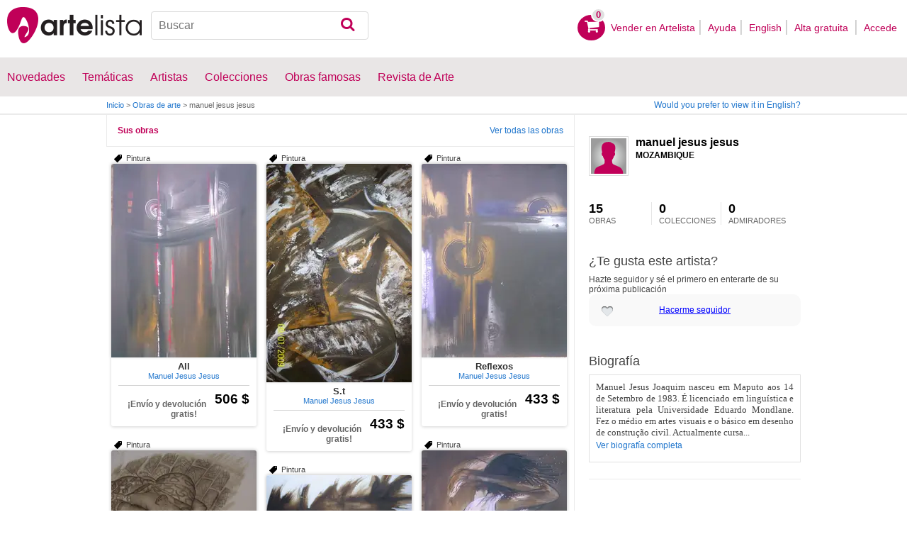

--- FILE ---
content_type: text/html; charset=utf-8
request_url: https://jesuspi.artelista.com/
body_size: 12992
content:
<!doctype html>
<html lang="es" prefix="og: http://ogp.me/ns#">
	<head>
				<meta charset="utf-8">

		<meta name="viewport" content="width=device-width, initial-scale=1, minimum-scale=1, maximum-scale=5">

		<title>manuel jesus jesus | Artelista.com</title>
		<meta name="description" content="manuel jesus jesus Manuel Jesus Joaquim nasceu em Maputo aos 14 de Setembro de 1983. É licenciado em linguística e literatura pela">
		<meta name="keywords" content="All,S.t,Reflexos,Never more,Florae,Eva,Extase,Liberdade,Paleta,manuel jesus jesus">

		<meta name="apple-mobile-web-app-title" content="Artelista">
		<meta name="application-name" content="Artelista">
		<meta name="theme-color" content="#C00058">
		<meta name="msapplication-TileColor" content="#B91D47">

        
		<meta property="og:title" content="manuel jesus jesus | Artelista.com"/>
<meta property="og:url" content="https://jesuspi.artelista.com/"/>
<meta property="og:site_name" content="Artelista"/>
<meta property="og:description" content="manuel jesus jesus Manuel Jesus Joaquim nasceu em Maputo aos 14 de Setembro de 1983. É licenciado em linguística e literatura pela"/>
<meta property="fb:app_id" content="155847597772439"/>

                <link rel="dns-prefetch" href="https://res.art-cdn.com">
        <link rel="dns-prefetch" href="https://artwork.art-cdn.com">
        <link rel="dns-prefetch" href="https://user.art-cdn.com">
        <link rel="dns-prefetch" href="https://www.googletagmanager.com">
        <link rel="dns-prefetch" href="https://pagead2.googlesyndication.com">

				<link rel="apple-touch-icon" sizes="180x180" href="https://res.art-cdn.com/images/logo/icon/apple-touch-icon.png">
		<link rel="icon" type="image/png" sizes="32x32" href="https://res.art-cdn.com/images/logo/icon/favicon-32x32.png">
		<link rel="icon" type="image/png" sizes="16x16" href="https://res.art-cdn.com/images/logo/icon/favicon-16x16.png">
		<link rel="manifest" href="https://res.art-cdn.com/site.webmanifest">
		<link rel="mask-icon" href="https://res.art-cdn.com/images/logo/icon/safari-pinned-tab.svg" color="#C00058">
		<link rel="shortcut icon" href="https://res.art-cdn.com/images/logo/icon/favicon.ico">

							
			<link rel="alternate" hreflang="es" href="https://jesuspi.artelista.com/">
			<link rel="alternate" hreflang="en" href="https://jesuspi.artelista.com/en/">
		
				<link rel="stylesheet" href="https://res.art-cdn.com/19.2/css/principales.css">

		
					<link rel="stylesheet" href="https://res.art-cdn.com/19.2/css/ficha.css">
		
		
		
					<link rel="stylesheet" href="https://res.art-cdn.com/19.2/css/libs/1.8.23.jquery-ui.css">
		
		<link rel="stylesheet" href="https://res.art-cdn.com/19.2/css/libs/fancybox/jquery.fancybox-1.3.4.css">

		
		
		
		
		
		
		
		
		<link rel="stylesheet" href="https://res.art-cdn.com/19.2/css/responsive.css">

				
		<script>
		window["gtag_enable_tcf_support"] = true;
</script>
<script async src="https://www.googletagmanager.com/gtag/js?id=G-1VML66L1LS"></script>
<script>
	window.dataLayer = window.dataLayer || [];
	function gtag(){dataLayer.push(arguments);}

		gtag("consent", "default", {
		"ad_user_data": "denied",
		"ad_personalization": "denied",
		"ad_storage": "denied",
		"analytics_storage": "denied",
		"wait_for_update": 500
	});

		window.googlefc = window.googlefc || {};
	window.googlefc.callbackQueue = window.googlefc.callbackQueue || [];

	window.googlefc.callbackQueue.push({
		"CONSENT_DATA_READY": () => __tcfapi("addEventListener", 2.2, (data) => {
			if (data.gdprApplies) {
								gtag("consent", "update", {
										"analytics_storage": data.publisher.consents["8"] ? "granted" : "denied"
				});
			} else {
								gtag("consent", "update", {
					"ad_user_data": "granted",
					"ad_personalization": "granted",
					"ad_storage": "granted",
					"analytics_storage": "granted"
				});
			}
		})
	});

		gtag("js", new Date());
	gtag("config", "G-1VML66L1LS", {
				"currency": "USD",
		"transport_type": "beacon"
	});

	</script>
			<script>
		var googletag = googletag || {};
		googletag.cmd = googletag.cmd || [];

		(function() {
			var gads = document.createElement('script');
			gads.async = true;
			gads.type = 'text/javascript';
			var useSSL = 'https:' == document.location.protocol;
			gads.src = (useSSL ? 'https:' : 'http:') +
			'//www.googletagservices.com/tag/js/gpt.js';
			var node = document.getElementsByTagName('script')[0];
			node.parentNode.insertBefore(gads, node);
		})();
	</script>
			<script>
				googletag.cmd.push(function() {
											googletag.defineSlot("/1004183/Mega", [[728, 90], [468, 60], [320, 50], [234, 60]], "div-gpt-ad-1366014521193-mega")
															.defineSizeMapping(
									googletag.sizeMapping().
										addSize([755, 0], [728, 90]). 										addSize([488, 0], [468, 60]). 										addSize([340, 0], [320, 50]). 										addSize([0, 0], [234, 60]). 									build()
								)
														.addService(googletag.pubads());
											googletag.defineSlot("/1004183/Roba", [300, 250], "div-gpt-ad-1366014521193-roba")
														.addService(googletag.pubads());
					
					googletag.pubads().enableSingleRequest();
					googletag.pubads().collapseEmptyDivs();
					googletag.enableServices();
				});
			</script>
					<script>
	navigator.sendBeacon && navigator.sendBeacon(atob("aHR0cHM6Ly93d3cuYXJ0ZWxpc3RhLmNvbS9zdGF0cw=="), '{"aiv":[79899,1770107007,"ac9cb056376c0d502e28a382fe66428dfd953048fcf712bea3293a5d5beda3d1"]}');
</script>
	</head>

	
	<body>
		<header id="dsk">
			<div id="header-first">
				<div id="header-mobile-left">
					<i data-menu="mobile-menu-header" class="mobile-menu-toggle fa fa-menu"></i>
				</div>

				<div class="fl-left logo">
					<a href="https://www.artelista.com/">
						<img src="https://res.art-cdn.com/img/logo/artelista.png" srcset="https://res.art-cdn.com/img/logo/artelista-2x.png 2x" title="Artelista. The greatest art window" alt="Artelista. The greatest art window" width="190" height="51">

											</a>
				</div>

				<div id="mobile-cart" data-append="header-cart" data-mq="mobile"></div>

				<div class="buscador-header" data-append="header-search" data-mq="desktop">
					<form id="frm_search" role="search" method="get" class="searchform" action="https://www.artelista.com/search_results.php">
						<div class="searchboxwrapper">
							<input class="searchbox" type="search" id="search_box" name="q" placeholder="Buscar" aria-label="Buscar">
							<button type="submit" class="searchsubmit action-btn no_popular_subjects fa fa-search" id="searchsubmit" aria-label="Buscar"></button>
						</div>
					</form>
				</div>

								<nav id="header-user-desktop">
					<ul class="fl-right private-menu" data-append="header-user" data-mq="desktop">
						<li id="header-cart-desktop" data-append="header-cart" data-mq="desktop">
							<a href="https://www.artelista.com/cartosc.html" class="cart" title="Ver carrito">
								<div class="num-cart"><span id="itemCartsNumber">0</span></div>
								<div class="bg-pink-icon"><i class="fa fa-basket"></i></div>
							</a>
						</li>

													<li>
								<a href="https://www.artelista.com/vender-en-artelista.html">Vender en Artelista</a>
							</li>
						
						<li>
							<a href="https://www.artelista.com/ayuda.html">Ayuda</a>
						</li>

						<li>
							<a href="https://jesuspi.artelista.com/en/" hreflang="en">English</a>
						</li>

													<li>
								<a href="https://www.artelista.com/signup.html" class="trackevent" id="track_signup">Alta gratuita&nbsp;</a>
							</li>

							<li id="login-box-menu">
								<a href="https://www.artelista.com/login.php" rel="login-box" class="view-modal-box trackevent" id="track_login">Accede</a>

								<i class="submenu-toggle fa fa-up-dir"></i>

								<div class="ventana-modal submenu" id="login-box">
									<div class="flecha"></div>
									<div id="ventana-modal-interior">
										<form method="post" action="https://www.artelista.com/login.php">
											<input type="email" placeholder="Email" name="email">
											<input type="password" style="margin-bottom:0" placeholder="Contraseña" name="pass">

											<label id="login-box-remember">
												<input type="checkbox" value="1" name="recordar" checked>
												<span>Recordar mis datos</span>
											</label>

											<div id="login-box-button">
												<button type="submit" class="button-fucsia">Acceder</button>
											</div>

											<a href="https://www.artelista.com/renew.php" class="modal-password">¿Has olvidado tu contraseña?</a>
											<div class="recaptcha"></div>

<div class="recaptcha-text">
	Protegido por reCAPTCHA | <a href="https://policies.google.com/privacy?hl=es" target="_blank" rel="noopener">Privacidad</a> - <a href="https://policies.google.com/terms?hl=es" target="_blank" rel="noopener">Condiciones</a>
</div>

<div class="form-orders-error recaptcha-error error-g-recaptcha-response">
	<p>Es necesario validar que no eres un robot.</p>
</div>											<div class="clearfix"></div>
										</form>
									</div>
								</div>
							</li>
											</ul>
				</nav>

											</div>

			<div class="clear"></div>

							<div class="header-second">
					<nav>
						<ul class="menu-general" data-append="header-menu" data-mq="desktop">
							<li>
								<a href="https://www.artelista.com/pro/arte-T0P0E0V0-0-0Lall.html">Novedades</a>
								<i class="submenu-toggle fa fa-up-dir"></i>

								<div class="submenu">
									 <div class="col_1">
										<ul>
											<li><a href="https://www.artelista.com/pro/pintura-T1P0E0V0-0-0Lall.html">Pintura</a></li>
											<li><a href="https://www.artelista.com/pro/escultura-T2P0E0V0-0-0Lall.html">Escultura</a></li>
											<li><a href="https://www.artelista.com/pro/dibujo-T3P0E0V0-0-0Lall.html">Dibujo</a></li>
											<li><a href="https://www.artelista.com/pro/fotografia-T5P0E0V0-0-0Lall.html">Fotografía</a></li>
											<li><a href="https://www.artelista.com/pro/grabados-T4P0E0V0-0-0Lall.html">Grabados</a></li>
											<li><a href="https://www.artelista.com/pro/collage-T6P0E0V0-0-0Lall.html">Collage</a></li>
											<li><a href="https://www.artelista.com/pro/net-artarte-digital-T8P0E0V0-0-0Lall.html">NetArt</a></li>
										</ul>
									</div>

									<div class="col_1">
										<ul>
											<li><a href="https://www.artelista.com/pro.html">Artistas profesionales</a></li>
										</ul>
									</div>
								</div>
							</li>

							<li>
								<a href="https://www.artelista.com/catalogo.html">Temáticas</a>
								<i class="submenu-toggle fa fa-up-dir"></i>

								<div class="submenu">
																												<div class="col_1">
											<ul>
																																							<li><a href="https://www.artelista.com/tags/abstracto">Abstracto</a></li>
																																																				<li><a href="https://www.artelista.com/tags/ciudades">Urbano</a></li>
																																																				<li><a href="https://www.artelista.com/tags/paisaje">Paisaje</a></li>
																																																				<li><a href="https://www.artelista.com/tags/marina">Marina</a></li>
																																																				<li><a href="https://www.artelista.com/tags/etnico">Étnico</a></li>
																																				</ul>
										</div>
																			<div class="col_1">
											<ul>
																																							<li><a href="https://www.artelista.com/tags/desnudos">Desnudos</a></li>
																																																				<li><a href="https://www.artelista.com/tags/figura">Figura</a></li>
																																																				<li><a href="https://www.artelista.com/tags/animales">Animales</a></li>
																																																				<li><a href="https://www.artelista.com/tags/musica">Música</a></li>
																																																				<li><a href="https://www.artelista.com/tags/interiores">Interiores</a></li>
																																				</ul>
										</div>
																			<div class="col_1">
											<ul>
																																							<li><a href="https://www.artelista.com/tags/retrato">Retrato</a></li>
																																																				<li><a href="https://www.artelista.com/tags/bodegones">Bodegones</a></li>
																																																				<li><a href="https://www.artelista.com/tags/floral">Floral</a></li>
																																																				<li><a href="https://www.artelista.com/tags/deportes">Deportes</a></li>
																																																				<li><a href="https://www.artelista.com/tags/historia">Historia</a></li>
																																				</ul>
										</div>
																			<div class="col_1">
											<ul>
																																																</ul>
										</div>
																	</div>
							</li>

							<li>
								<a href="https://www.artelista.com/autor/a" class="trackevent" id="track_artistas">Artistas</a>
								<i class="submenu-toggle fa fa-up-dir"></i>

								<div class="submenu">
									<div class="col_1">
										<ul>
											<li><a href="https://www.artelista.com/autor/a-Espana_P1.html" title="Artistas de España">España</a></li>
											<li><a href="https://www.artelista.com/autor/a-Argentina_P10.html" title="Artistas de Argentina">Argentina</a></li>
											<li><a href="https://www.artelista.com/autor/a-Mexico_P118.html" title="Artistas de México">México</a></li>
											<li><a href="https://www.artelista.com/autor/a-Colombia_P41.html" title="Artistas de Colombia">Colombia</a></li>
											<li><a href="https://www.artelista.com/autor/a-Chile_P38.html" title="Artistas de Chile">Chile</a></li>
										</ul>
									</div>

									<div class="col_1">
										<ul>
											<li><a href="https://www.artelista.com/autor/a" title="Artistas de todo el mundo">Artistas de todo el mundo</a></li>
											<li><a href="https://www.artelista.com/artistas-famosos">Artistas famosos</a></li>
										</ul>
									</div>
								</div>
							</li>

															<li>
									<span class="menu-element-nolink trackevent" id="track_colecciones">Colecciones</span>
									<i class="submenu-toggle fa fa-up-dir"></i>

									<div class="submenu">
																					<div class="col_1">
												<ul>
																											<li><a href="https://www.artelista.com/colecciones-de-arte/desnudo-1007.html" title="Desnudo">Desnudo</a></li>
																											<li><a href="https://www.artelista.com/colecciones-de-arte/abstractos-asequibles-1023.html" title="Abstractos asequibles">Abstractos asequibles</a></li>
																											<li><a href="https://www.artelista.com/colecciones-de-arte/realismo-figurativo-1037.html" title="Realismo Figurativo">Realismo Figurativo</a></li>
																											<li><a href="https://www.artelista.com/colecciones-de-arte/paisajes-urbanos-1044.html" title="Paisajes urbanos">Paisajes urbanos</a></li>
																											<li><a href="https://www.artelista.com/colecciones-de-arte/especial-escultura-1046.html" title="Especial Escultura">Especial Escultura</a></li>
																									</ul>
											</div>
																					<div class="col_1">
												<ul>
																											<li><a href="https://www.artelista.com/colecciones-de-arte/obras-con-descuento-1051.html" title="Obras con descuento">Obras con descuento</a></li>
																											<li><a href="https://www.artelista.com/colecciones-de-arte/retratos-1057.html" title="Retratos">Retratos</a></li>
																											<li><a href="https://www.artelista.com/colecciones-de-arte/arte-surrealista-y-fantastico-1059.html" title="Arte Surrealista y Fantastico">Arte Surrealista y Fantastico</a></li>
																											<li><a href="https://www.artelista.com/colecciones-de-arte/gran-via-madrid-1060.html" title=" Gran Via, Madrid"> Gran Via, Madrid</a></li>
																											<li><a href="https://www.artelista.com/colecciones-de-arte/bodegones-hiperrealistas-1062.html" title="Bodegones Hiperrealistas">Bodegones Hiperrealistas</a></li>
																									</ul>
											</div>
																			</div>
								</li>
							
                            <li>
                                <a href="https://www.artelista.com/obras-de-arte-famosas">Obras famosas</a>
                                <i class="submenu-toggle fa fa-up-dir"></i>

                                <div class="submenu">
                                    <div class="col_1">
                                        <ul>
                                            <li><a href="https://www.artelista.com/@caspar-david-friedrich">Caspar David Friedrich</a></li>
                                            <li><a href="https://www.artelista.com/@claude-monet">Claude Monet</a></li>
                                            <li><a href="https://www.artelista.com/@diego-velazquez">Diego Velázquez</a></li>
                                            <li><a href="https://www.artelista.com/@edouard-manet">Edouard Manet</a></li>
                                            <li><a href="https://www.artelista.com/@francisco-de-goya">Francisco de Goya</a></li>
                                        </ul>
                                    </div>

                                    <div class="col_1">
                                        <ul>
                                            <li><a href="https://www.artelista.com/@gustav-klimt">Gustav Klimt</a></li>
                                            <li><a href="https://www.artelista.com/@hieronymus-bosch">Hieronymus Bosch</a></li>
                                            <li><a href="https://www.artelista.com/@paul-cezanne">Paul Cezanne</a></li>
                                            <li><a href="https://www.artelista.com/@paul-gauguin">Paul Gauguin</a></li>
                                            <li><a href="https://www.artelista.com/@peter-paul-rubens">Peter Paul Rubens</a></li>
                                        </ul>
                                    </div>

                                    <div class="col_1">
                                        <ul>
                                            <li><a href="https://www.artelista.com/@pierre-auguste-renoir">Pierre Auguste Renoir</a></li>
                                            <li><a href="https://www.artelista.com/@raphael">Raphael</a></li>
                                            <li><a href="https://www.artelista.com/@sandro-botticelli">Sandro Botticelli</a></li>
                                            <li><a href="https://www.artelista.com/@tiziano">Tiziano</a></li>
                                            <li><a href="https://www.artelista.com/@vincent-van-gogh">Vincent van Gogh</a></li>
                                        </ul>
                                    </div>
                                </div>
                            </li>

							<li>
								<a href="https://www.artelista.com/blog/" target="_blank" class="trackevent" id="track_blog">Revista de Arte</a>
								<i class="submenu-toggle fa fa-up-dir"></i>

								<div class="submenu">
									<div class="col_1">
										<ul>
											<li><a href="https://www.artelista.com/blog/category/nuestros-artistas/desde-mi-taller-nuestros-artistas/" target="_blank">Desde mi taller</a></li>
											<li><a href="https://www.artelista.com/blog/category/nuestros-artistas/la-critica-nuestros-artistas/" target="_blank">Crítica</a></li>
											<li><a href="https://www.artelista.com/blog/category/recursos-para-artistas/" target="_blank">Recursos para artistas</a></li>
											<li><a href="https://www.artelista.com/blog/category/maestros-del-arte/" target="_blank">Maestros del arte</a></li>
										</ul>
									</div>
								</div>
							</li>
						</ul>
					</nav>
				</div>
			
			<div id="mobile-menu-header" class="mobile-menu menu-left">
				<div class="mobile-menu-cont">
					<ul class="mobile-search">
						<li data-append="header-search" data-mq="mobile"></li>
					</ul>

					<ul data-append="header-user" data-mq="mobile"></ul>
					<ul data-append="header-menu" data-mq="mobile"></ul>
				</div>

				<i class="mobile-menu-close fa fa-cancel"></i>
			</div>

					</header>

									<div id="header2">
					<div class="centrar">
						<div id="camino">
							<h2>
								<span><a href="https://www.artelista.com/">Inicio</a> <span class="separator">&gt;</span> <a href="https://www.artelista.com/catalogo.html">Obras de arte</a> <span class="separator">&gt;</span> manuel jesus jesus</span>
							</h2>

							<div id="alternate-lang-desktop" data-append="alternate-lang" data-mq="desktop">
								<a href="https://jesuspi.artelista.com/en/" hreflang="en" class="trackevent" id="alternate-lang">Would you prefer to view it in English?</a>
							</div>

							<div class="borrar"></div>
						</div>
					</div>
				</div>
			
										<div id="publi">
					<div class="centrar" id="mega">
						<div id="div-gpt-ad-1366014521193-mega" style="height:90px;margin:0 auto;text-align:center"></div>
					</div>
				</div>
					<div id="autor">
		<div class="centrar">
			<div class="secundario">
				<div class="secundario-interior" style="margin-top: 30px;">

                                <div class="autor-perfil">
                                    									<div class="autor-perfil-interior">
											<img src="https://res.art-cdn.com/img/not-found-user.svg" alt="Foto de manuel jesus jesus" width="50" height="50" loading="lazy">
                                            <div class="autor-nombre">
                                                <a href="https://jesuspi.artelista.com/">manuel jesus jesus</a>
                                            </div>
                                            <span class="autor-country">Mozambique</span>

                                            <div class="autor-encargo">
                                                                                    </div>
                                        <ul class="autor-datos">
											<li>
												<a href="https://www.artelista.com/autor/jesuspi/list.html">15<span class="autor-datos-interior">Obras</span></a>
											</li>
                                            <li>
                                            	                                            		<span>0<span class="autor-datos-interior">Colecciones</span></span>
                                            	                                            </li>
                                            <li>
                                            	                                            		<span id="view-followers" style="border-right:0"><span id="num-followers" style="font-size: 18px;font-weight: bold;line-height: 1;margin: 0 10px 0 0;padding: 0 10px 0 0;color: #000;">0</span><span id="followers" class="autor-datos-interior">Admiradores</span></span>
                                            	                                            </li>
                                         </ul>
                                        <div class="artist-like" style="padding-top: 23px;">
                                        <h3>¿Te gusta este artista?</h3>
                                        <p style="margin-top:10px;">Hazte seguidor y sé el primero en enterarte de su próxima publicación</p>
                                        <div class="autor-fav">
                                          <a href="https://www.artelista.com/login.php?ret=artist&a=79899" style="color: blue;text-decoration: underline">Hacerme seguidor</a>
                                        </div>
                                        </div>
                                        	                                        <div class="caja-01" id="roba" style="margin-bottom:20px;margin-top:20px;">
	                                            <div id="div-gpt-ad-1366014521193-roba" style='width:300px; height:250px;'></div>
	                                        </div>
                                    	
                                        
                                        	                                        <h3 style="margin: 10px 0 10px;">Biografía</h3>

											<div class="autor-bio" style="border: 1px solid #E1E1E1;padding: 9px;">
												<div class="autor-texto" id="view-bio-short"><p class="MsoNormal" style="text-align: justify; margin: 0in 0in 0pt;"><span lang="PT"><span style="font-family: Times New Roman; font-size: small;">Manuel Jesus Joaquim nasceu em Maputo aos 14 de Setembro de 1983. É licenciado em linguística e literatura pela Universidade Eduardo Mondlane.<span style="mso-spacerun: yes;">  </span>Fez o médio em artes visuais e o básico em desenho de construção civil. Actualmente cursa...</div>

		                                        													<div class="autor-bio-mas">
			                                            <a href="#view-bio-full" id="view-bio">Ver biografía completa</a>
			                                        </div>
		                                        	                                        </div>
                                                                                                                                                                                                        

                                </div>
                                 <div class="caja-social-autor">
						<div class="boton-social">
								<div class="share-cont" data-url="https://jesuspi.artelista.com/">
		<a href="https://www.facebook.com/sharer.php?s=100&amp;p%5Btitle%5D=&amp;p%5Bsummary%5D=&amp;p%5Burl%5D=https%3A%2F%2Fjesuspi.artelista.com%2F&amp;p%5Bimages%5D%5B0%5D=" title="Compartir en Facebook" target="_blank" rel="noopener" class="share share-facebook">
			<i class="fa fa-facebook"></i> Compartir		</a>

		<a href="https://www.pinterest.com/pin/create/bookmarklet/?media=&url=https%3A%2F%2Fjesuspi.artelista.com%2F&is_video=false&description=" title="Compartir en Pinterest" target="_blank" rel="noopener" class="share share-pinterest">
			<i class="fa fa-pinterest"></i> Pin		</a>

		<a href="https://twitter.com/intent/tweet?text=https%3A%2F%2Fjesuspi.artelista.com%2F" title="Compartir en Twitter" target="_blank" rel="noopener" class="share share-twitter">
			<i class="fa fa-twitter"></i> Twittear		</a>

		<button type="button" class="share share-url" title="Copiar enlace al portapapeles" data-tooltip="Enlace copiado al portapapeles">
			<i class="fa fa-globe"></i> Copiar enlace		</button>

		<button type="button" class="share share-api">
			<i class="fa fa-share"></i> Compartir		</button>
	</div>
						</div>

						<div class="clearfix"></div>
					</div>
									 <div data-append="artist-bottom-info" data-mq="desktop">
									 	<button type="button" class="promoenvio" data-modal="warranty_shipping">
									 		<img src="https://res.art-cdn.com/img/gratis300.png" alt="Envío gratis" width="300" height="300">
									 	</button>

                                        <div style="margin-top: 18px;margin-bottom: 20px;" class="autor-caja-motivos">
                                            <div class="caja-motivos-title">
                                                <p>¿Qué medidas de seguridad toma Artelista?</p>
                                            </div>
                                            <ul>
                                                <li style="background-position:left 16px">Perfiles de artistas verificados  <img src="https://res.art-cdn.com/img/trusted_artist.png" alt="Artista verificado"></li>
                                                <li>Artelista recoge la obra en el taller del artista tras validar que todo está correcto y la lleva directamente a tu casa. Aseguramos la obra durante el envío con Allianz Seguros™</li>
                                                <li>Una plataforma segura: El artista no recibe el dinero hasta que nos confirmas que todo está bien</li>
                                                <li>Si al recibir el cuadro no te convence, pasamos a recogerlo gratis y te devolvemos el dinero</li>
                                                <li>Obras con certificado de autenticidad</li>
                                                <li>Atención telefónica</li>

                                            </ul>
                                             <div class="caja-motivos-title">
                                                <p>¿Cómo pago?</p>
                                             </div>
                                            <ul>
                                                <li>Los pagos se realizan por internet, a través del sistema seguro de Artelista. Haz clic en el botón &quot;Añadir a la cesta&quot; y selecciona la forma de pago que prefieras: Tarjeta de crédito/débito, PayPal o transferencia bancaria.</li>
                                                <li>Gastos de envío cubiertos por Artelista</li>
                                            </ul>
                                            <a class="button-azul" href="https://www.artelista.com/guia-para-comprar-en-artelista.html">¡Mira todo lo que te ofrecemos!</a>
                                        </div>
                                    </div>
				</div>
			</div>
		</div>
			<div class="primario">
				<div class="primario-nav">
					<ul class="left">
						<li class="left"><a href="https://jesuspi.artelista.com/" class="left texto-seleccionado">Sus obras</a></li>
											</ul>
					<ul class="right">
													<li class="left"><a href="https://www.artelista.com/autor/jesuspi/list.html" style="color: #1F75CC;" class="left">Ver todas las obras</a></li>
											</ul>
					<div class="borrar"></div>
				</div>
<div style="display: block;">
	<div id="container">
		<div class="item m10 ml20">
	<div class="item-top">
		
					<h6 class="left tag">Pintura</h6>
			</div>

	<div itemscope itemtype="https://schema.org/Product" class="elemento-catalogo">
	    
		<a href="https://www.artelista.com/obra/5678534441216160-all.html" title="All" class="item-image-link">
			<img src="https://artwork.art-cdn.com/725638/jesuspi-pintura-all_205x.jpg" srcset="https://artwork.art-cdn.com/725638/jesuspi-pintura-all_205x@2x.jpg 2x" alt="All" itemprop="image" class="item-image" width="205" height="273" loading="lazy" style="background-color:#918b9a">
		</a>

	    <div class="elemento-catalogo-txt">
	        <div class="elemento-catalogo-links" style="text-align:center;">
	        	<a href="https://www.artelista.com/obra/5678534441216160-all.html" class="titulo-links" itemprop="url"><span itemprop="name">All</span></a>

	            	            	<a href="https://jesuspi.artelista.com/" class="autor-links"><span itemprop="description">Manuel Jesus Jesus</span></a>
	            	        </div>

	        <div class="elemento-catalogo-precios">
	            		            <p itemprop="offers" itemscope itemtype="https://schema.org/Offer"> &nbsp;
		                		                	<meta itemprop="availability" content="https://schema.org/InStock"/>
		                    <span style="font-size:1.8em;float:right;" itemprop="price" content="506">506 $</span>
		                		                <meta itemprop="priceCurrency" content="USD"/>
		                <meta itemprop="url" content="https://www.artelista.com/obra/5678534441216160-all.html"/>
		            </p>
	            
				
	            
	            	            	<p class="elemento-catalogo-envio-gratis">¡Envío y devolución gratis!</p>
	            	        </div>
	    </div>
	</div>
</div><div class="item m10 ml20">
	<div class="item-top">
		
					<h6 class="left tag">Pintura</h6>
			</div>

	<div itemscope itemtype="https://schema.org/Product" class="elemento-catalogo">
	    
		<a href="https://www.artelista.com/obra/8916882458925867-st.html" title="S.t" class="item-image-link">
			<img src="https://artwork.art-cdn.com/725637/jesuspi-pintura-s-t_205x.jpg" srcset="https://artwork.art-cdn.com/725637/jesuspi-pintura-s-t_205x@2x.jpg 2x" alt="S.t" itemprop="image" class="item-image" width="205" height="308" loading="lazy" style="background-color:#7a7267">
		</a>

	    <div class="elemento-catalogo-txt">
	        <div class="elemento-catalogo-links" style="text-align:center;">
	        	<a href="https://www.artelista.com/obra/8916882458925867-st.html" class="titulo-links" itemprop="url"><span itemprop="name">S.t</span></a>

	            	            	<a href="https://jesuspi.artelista.com/" class="autor-links"><span itemprop="description">Manuel Jesus Jesus</span></a>
	            	        </div>

	        <div class="elemento-catalogo-precios">
	            		            <p itemprop="offers" itemscope itemtype="https://schema.org/Offer"> &nbsp;
		                		                	<meta itemprop="availability" content="https://schema.org/InStock"/>
		                    <span style="font-size:1.8em;float:right;" itemprop="price" content="433">433 $</span>
		                		                <meta itemprop="priceCurrency" content="USD"/>
		                <meta itemprop="url" content="https://www.artelista.com/obra/8916882458925867-st.html"/>
		            </p>
	            
				
	            
	            	            	<p class="elemento-catalogo-envio-gratis">¡Envío y devolución gratis!</p>
	            	        </div>
	    </div>
	</div>
</div><div class="item m10 ml20">
	<div class="item-top">
		
					<h6 class="left tag">Pintura</h6>
			</div>

	<div itemscope itemtype="https://schema.org/Product" class="elemento-catalogo">
	    
		<a href="https://www.artelista.com/obra/8145125945982747-reflexos.html" title="Reflexos" class="item-image-link">
			<img src="https://artwork.art-cdn.com/725636/jesuspi-pintura-reflexos_205x.jpg" srcset="https://artwork.art-cdn.com/725636/jesuspi-pintura-reflexos_205x@2x.jpg 2x" alt="Reflexos" itemprop="image" class="item-image" width="205" height="273" loading="lazy" style="background-color:#928b94">
		</a>

	    <div class="elemento-catalogo-txt">
	        <div class="elemento-catalogo-links" style="text-align:center;">
	        	<a href="https://www.artelista.com/obra/8145125945982747-reflexos.html" class="titulo-links" itemprop="url"><span itemprop="name">Reflexos</span></a>

	            	            	<a href="https://jesuspi.artelista.com/" class="autor-links"><span itemprop="description">Manuel Jesus Jesus</span></a>
	            	        </div>

	        <div class="elemento-catalogo-precios">
	            		            <p itemprop="offers" itemscope itemtype="https://schema.org/Offer"> &nbsp;
		                		                	<meta itemprop="availability" content="https://schema.org/InStock"/>
		                    <span style="font-size:1.8em;float:right;" itemprop="price" content="433">433 $</span>
		                		                <meta itemprop="priceCurrency" content="USD"/>
		                <meta itemprop="url" content="https://www.artelista.com/obra/8145125945982747-reflexos.html"/>
		            </p>
	            
				
	            
	            	            	<p class="elemento-catalogo-envio-gratis">¡Envío y devolución gratis!</p>
	            	        </div>
	    </div>
	</div>
</div><div class="item m10 ml20">
	<div class="item-top">
		
					<h6 class="left tag">Pintura</h6>
			</div>

	<div itemscope itemtype="https://schema.org/Product" class="elemento-catalogo">
	    
		<a href="https://www.artelista.com/obra/5800146622348338-nevermore.html" title="Never more" class="item-image-link">
			<img src="https://artwork.art-cdn.com/725634/jesuspi-pintura-never-more_205x.jpg" srcset="https://artwork.art-cdn.com/725634/jesuspi-pintura-never-more_205x@2x.jpg 2x" alt="Never more" itemprop="image" class="item-image" width="205" height="154" loading="lazy" style="background-color:#74685d">
		</a>

	    <div class="elemento-catalogo-txt">
	        <div class="elemento-catalogo-links" style="text-align:center;">
	        	<a href="https://www.artelista.com/obra/5800146622348338-nevermore.html" class="titulo-links" itemprop="url"><span itemprop="name">Never more</span></a>

	            	            	<a href="https://jesuspi.artelista.com/" class="autor-links"><span itemprop="description">Manuel Jesus Jesus</span></a>
	            	        </div>

	        <div class="elemento-catalogo-precios">
	            		            <p itemprop="offers" itemscope itemtype="https://schema.org/Offer"> &nbsp;
		                		                	<meta itemprop="availability" content="https://schema.org/InStock"/>
		                    <span style="font-size:1.8em;float:right;" itemprop="price" content="577">577 $</span>
		                		                <meta itemprop="priceCurrency" content="USD"/>
		                <meta itemprop="url" content="https://www.artelista.com/obra/5800146622348338-nevermore.html"/>
		            </p>
	            
				
	            
	            	            	<p class="elemento-catalogo-envio-gratis">¡Envío y devolución gratis!</p>
	            	        </div>
	    </div>
	</div>
</div><div class="item m10 ml20">
	<div class="item-top">
		
					<h6 class="left tag">Pintura</h6>
			</div>

	<div itemscope itemtype="https://schema.org/Product" class="elemento-catalogo">
	    
		<a href="https://www.artelista.com/obra/7365571640742130-florae.html" title="Florae" class="item-image-link">
			<img src="https://artwork.art-cdn.com/725633/jesuspi-pintura-florae_205x.jpg" srcset="https://artwork.art-cdn.com/725633/jesuspi-pintura-florae_205x@2x.jpg 2x" alt="Florae" itemprop="image" class="item-image" width="205" height="273" loading="lazy" style="background-color:#817980">
		</a>

	    <div class="elemento-catalogo-txt">
	        <div class="elemento-catalogo-links" style="text-align:center;">
	        	<a href="https://www.artelista.com/obra/7365571640742130-florae.html" class="titulo-links" itemprop="url"><span itemprop="name">Florae</span></a>

	            	            	<a href="https://jesuspi.artelista.com/" class="autor-links"><span itemprop="description">Manuel Jesus Jesus</span></a>
	            	        </div>

	        <div class="elemento-catalogo-precios">
	            		            <p itemprop="offers" itemscope itemtype="https://schema.org/Offer"> &nbsp;
		                		                	<meta itemprop="availability" content="https://schema.org/InStock"/>
		                    <span style="font-size:1.8em;float:right;" itemprop="price" content="656">656 $</span>
		                		                <meta itemprop="priceCurrency" content="USD"/>
		                <meta itemprop="url" content="https://www.artelista.com/obra/7365571640742130-florae.html"/>
		            </p>
	            
				
	            
	            	            	<p class="elemento-catalogo-envio-gratis">¡Envío y devolución gratis!</p>
	            	        </div>
	    </div>
	</div>
</div><div class="item m10 ml20">
	<div class="item-top">
		
					<h6 class="left tag">Pintura</h6>
			</div>

	<div itemscope itemtype="https://schema.org/Product" class="elemento-catalogo">
	    
		<a href="https://www.artelista.com/obra/3540005955169213-eva.html" title="Eva" class="item-image-link">
			<img src="https://artwork.art-cdn.com/725632/jesuspi-pintura-eva_205x.jpg" srcset="https://artwork.art-cdn.com/725632/jesuspi-pintura-eva_205x@2x.jpg 2x" alt="Eva" itemprop="image" class="item-image" width="205" height="154" loading="lazy" style="background-color:#6e6d70">
		</a>

	    <div class="elemento-catalogo-txt">
	        <div class="elemento-catalogo-links" style="text-align:center;">
	        	<a href="https://www.artelista.com/obra/3540005955169213-eva.html" class="titulo-links" itemprop="url"><span itemprop="name">Eva</span></a>

	            	            	<a href="https://jesuspi.artelista.com/" class="autor-links"><span itemprop="description">Manuel Jesus Jesus</span></a>
	            	        </div>

	        <div class="elemento-catalogo-precios">
	            		            <p itemprop="offers" itemscope itemtype="https://schema.org/Offer"> &nbsp;
		                		                	<meta itemprop="availability" content="http://schema.org/OutOfStock"/>
		                	<meta itemprop="price" content="200"/>
		                	<span style="float:right;">ND</span>
		                		                <meta itemprop="priceCurrency" content="USD"/>
		                <meta itemprop="url" content="https://www.artelista.com/obra/3540005955169213-eva.html"/>
		            </p>
	            
				
	            
	            	            	<p class="elemento-catalogo-envio-gratis">¡Envío y devolución gratis!</p>
	            	        </div>
	    </div>
	</div>
</div><div class="item m10 ml20">
	<div class="item-top">
		
					<h6 class="left tag">Pintura</h6>
			</div>

	<div itemscope itemtype="https://schema.org/Product" class="elemento-catalogo">
	    
		<a href="https://www.artelista.com/obra/9379579984481233-extase.html" title="Extase" class="item-image-link">
			<img src="https://artwork.art-cdn.com/725631/jesuspi-pintura-extase_205x.jpg" srcset="https://artwork.art-cdn.com/725631/jesuspi-pintura-extase_205x@2x.jpg 2x" alt="Extase" itemprop="image" class="item-image" width="205" height="273" loading="lazy" style="background-color:#726e6a">
		</a>

	    <div class="elemento-catalogo-txt">
	        <div class="elemento-catalogo-links" style="text-align:center;">
	        	<a href="https://www.artelista.com/obra/9379579984481233-extase.html" class="titulo-links" itemprop="url"><span itemprop="name">Extase</span></a>

	            	            	<a href="https://jesuspi.artelista.com/" class="autor-links"><span itemprop="description">Manuel Jesus Jesus</span></a>
	            	        </div>

	        <div class="elemento-catalogo-precios">
	            		            <p itemprop="offers" itemscope itemtype="https://schema.org/Offer"> &nbsp;
		                		                	<meta itemprop="availability" content="https://schema.org/InStock"/>
		                    <span style="font-size:1.8em;float:right;" itemprop="price" content="787">787 $</span>
		                		                <meta itemprop="priceCurrency" content="USD"/>
		                <meta itemprop="url" content="https://www.artelista.com/obra/9379579984481233-extase.html"/>
		            </p>
	            
				
	            
	            	            	<p class="elemento-catalogo-envio-gratis">¡Envío y devolución gratis!</p>
	            	        </div>
	    </div>
	</div>
</div><div class="item m10 ml20">
	<div class="item-top">
		
					<h6 class="left tag">Pintura</h6>
			</div>

	<div itemscope itemtype="https://schema.org/Product" class="elemento-catalogo">
	    
		<a href="https://www.artelista.com/obra/9866298111225941-liberdade.html" title="Liberdade" class="item-image-link">
			<img src="https://artwork.art-cdn.com/725630/jesuspi-pintura-liberdade_205x.jpg" srcset="https://artwork.art-cdn.com/725630/jesuspi-pintura-liberdade_205x@2x.jpg 2x" alt="Liberdade" itemprop="image" class="item-image" width="205" height="273" loading="lazy" style="background-color:#8d7266">
		</a>

	    <div class="elemento-catalogo-txt">
	        <div class="elemento-catalogo-links" style="text-align:center;">
	        	<a href="https://www.artelista.com/obra/9866298111225941-liberdade.html" class="titulo-links" itemprop="url"><span itemprop="name">Liberdade</span></a>

	            	            	<a href="https://jesuspi.artelista.com/" class="autor-links"><span itemprop="description">Manuel Jesus Jesus</span></a>
	            	        </div>

	        <div class="elemento-catalogo-precios">
	            		            <p itemprop="offers" itemscope itemtype="https://schema.org/Offer"> &nbsp;
		                		                	<meta itemprop="availability" content="https://schema.org/InStock"/>
		                    <span style="font-size:1.8em;float:right;" itemprop="price" content="577">577 $</span>
		                		                <meta itemprop="priceCurrency" content="USD"/>
		                <meta itemprop="url" content="https://www.artelista.com/obra/9866298111225941-liberdade.html"/>
		            </p>
	            
				
	            
	            	            	<p class="elemento-catalogo-envio-gratis">¡Envío y devolución gratis!</p>
	            	        </div>
	    </div>
	</div>
</div><div class="item m10 ml20">
	<div class="item-top">
		
					<h6 class="left tag">Pintura</h6>
			</div>

	<div itemscope itemtype="https://schema.org/Product" class="elemento-catalogo">
	    
		<a href="https://www.artelista.com/obra/7604545395357050-paleta.html" title="Paleta" class="item-image-link">
			<img src="https://artwork.art-cdn.com/725629/jesuspi-pintura-paleta_205x.jpg" srcset="https://artwork.art-cdn.com/725629/jesuspi-pintura-paleta_205x@2x.jpg 2x" alt="Paleta" itemprop="image" class="item-image" width="205" height="273" loading="lazy" style="background-color:#87685c">
		</a>

	    <div class="elemento-catalogo-txt">
	        <div class="elemento-catalogo-links" style="text-align:center;">
	        	<a href="https://www.artelista.com/obra/7604545395357050-paleta.html" class="titulo-links" itemprop="url"><span itemprop="name">Paleta</span></a>

	            	            	<a href="https://jesuspi.artelista.com/" class="autor-links"><span itemprop="description">Manuel Jesus Jesus</span></a>
	            	        </div>

	        <div class="elemento-catalogo-precios">
	            		            <p itemprop="offers" itemscope itemtype="https://schema.org/Offer"> &nbsp;
		                		                	<meta itemprop="availability" content="https://schema.org/InStock"/>
		                    <span style="font-size:1.8em;float:right;" itemprop="price" content="433">433 $</span>
		                		                <meta itemprop="priceCurrency" content="USD"/>
		                <meta itemprop="url" content="https://www.artelista.com/obra/7604545395357050-paleta.html"/>
		            </p>
	            
				
	            
	            	            	<p class="elemento-catalogo-envio-gratis">¡Envío y devolución gratis!</p>
	            	        </div>
	    </div>
	</div>
</div>	</div>
	<div class="clearfix"></div>
</div>

	<div style="margin-bottom: 35px;">
		<span class="right" style="margin-right: 15px; margin-top: 15px;"><a href="https://www.artelista.com/autor/jesuspi/list.html" style="color: #1F75CC;" class="right">
				Ver todas las obras</a></span>
	</div>


	<div class="autor-obras-otros-autores">
		<p>También podría interesarte...</p>

		<ul class="listado-img left">
							<li>
					<a href="https://www.artelista.com/obra/pintura-figura-my-red-series-1364934" title="My Red Series" lang="en">
<img src="https://artwork.art-cdn.com/1363919/colorfulabstract-figure-painting-my-red-series_165x125.jpg" srcset="https://artwork.art-cdn.com/1363919/colorfulabstract-figure-painting-my-red-series_165x125@2x.jpg 2x" alt="My Red Series" class="ficha-obra-02" width="101" height="125" loading="lazy" style="background-color:#cc484e">
</a>
				</li>
							<li>
					<a href="https://www.artelista.com/obra/pintura-figura-at-the-threshold-of-light-1364949" title="At the Threshold of...">
<img src="https://artwork.art-cdn.com/1363934/kodyart-pintura-figura-at-the-threshold-of-light_165x125.jpg" srcset="https://artwork.art-cdn.com/1363934/kodyart-pintura-figura-at-the-threshold-of-light_165x125@2x.jpg 2x" alt="At the Threshold of..." class="ficha-obra-02" width="165" height="117" loading="lazy" style="background-color:#725b8a">
</a>
				</li>
							<li>
					<a href="https://www.artelista.com/obra/pintura-paisaje-village-in-my-countryside-1364938" title="Village in my..." lang="en">
<img src="https://artwork.art-cdn.com/1363923/catherineremy-landscape-painting-village-in-my-countryside_165x125.jpg" srcset="https://artwork.art-cdn.com/1363923/catherineremy-landscape-painting-village-in-my-countryside_165x125@2x.jpg 2x" alt="Village in my..." class="ficha-obra-02" width="160" height="125" loading="lazy" style="background-color:#627c6c">
</a>
				</li>
							<li>
					<a href="https://www.artelista.com/obra/pintura-retrato-colorful-abstract-face-1364888" title="Colorful Abstract Face" lang="en">
<img src="https://artwork.art-cdn.com/1363873/colorfulabstract-portrait-painting-colorful-abstract-face_165x125.jpg" srcset="https://artwork.art-cdn.com/1363873/colorfulabstract-portrait-painting-colorful-abstract-face_165x125@2x.jpg 2x" alt="Colorful Abstract Face" class="ficha-obra-02" width="100" height="125" loading="lazy" style="background-color:#949578">
</a>
				</li>
						<li class="nomarright">
				<a href="https://www.artelista.com/catalogo.html" class="left">Ver más</a>
			</li>
		</ul>
	</div>

	<div class="caja-01" style="margin-top: 20px;float: none;">
		<h3>
			Deja un comentario o haz una crítica		</h3>
	</div>
	<div class="comentarios">
		<ul class="left">
			<li class="left">
				<a href="#" id="view-fbComments" class="texto-seleccionado left">Comentarios</a>
			</li>
			<li class="left">
				<a href="#" id="view-artComments" class="left">Críticas (0)</a>
			</li>
		</ul>
	</div>
	<div class="caja-01 margen-25" id="div-fbComments">
		<div class="filtros-title2">
			<p>
				Comentarios			</p>
		</div>
		<div id="fb-root" class="comentarios-fb">
			<script src="https://connect.facebook.net/es_ES/all.js#xfbml=1"></script>
			<fb:comments style="z-index: 0;" href="https://jesuspi.artelista.com/" num_posts="10" width="663"></fb:comments>
		</div>
	</div>
	<div class="caja-01 margen-25" id="div-artComments" style="display:none;"></div>

<div data-append="artist-bottom-info" data-mq="mobile"></div>

	<div class="caja-01 relleno-relacionados">
		<h3>
			Enlaces relacionados		</h3>
					<ul class="caja-01 wp33">
				<h4>Temática</h4>

									<li><a href="https://www.artelista.com/pintura-tematica-paisaje-T1P0E0V0-0-0LallA125.html">Paisaje</a></li>
									<li><a href="https://www.artelista.com/pintura-tematica-marina-T1P0E0V0-0-0LallA126.html">Marina</a></li>
									<li><a href="https://www.artelista.com/pintura-tematica-floral-T1P0E0V0-0-0LallA127.html">Floral</a></li>
									<li><a href="https://www.artelista.com/pintura-tematica-bodegones-T1P0E0V0-0-0LallA128.html">Bodegones</a></li>
									<li><a href="https://www.artelista.com/pintura-tematica-desnudos-T1P0E0V0-0-0LallA129.html">Desnudos</a></li>
									<li><a href="https://www.artelista.com/pintura-tematica-animales-T1P0E0V0-0-0LallA130.html">Animales</a></li>
									<li><a href="https://www.artelista.com/pintura-tematica-figura-T1P0E0V0-0-0LallA131.html">Figura</a></li>
									<li><a href="https://www.artelista.com/pintura-tematica-retrato-T1P0E0V0-0-0LallA132.html">Retrato</a></li>
									<li><a href="https://www.artelista.com/pintura-tematica-deportes-T1P0E0V0-0-0LallA133.html">Deportes</a></li>
									<li><a href="https://www.artelista.com/pintura-tematica-otros-T1P0E0V0-0-0LallA134.html">Otros</a></li>
							</ul>
			<ul class="caja-01 wp33">
				<h4>Técnica</h4>

									<li><a href="https://www.artelista.com/pintura-tecnica-oleo-T1P0E0V0-0-0LallA1.html">Óleo</a></li>
									<li><a href="https://www.artelista.com/pintura-tecnica-acuarela-T1P0E0V0-0-0LallA2.html">Acuarela</a></li>
									<li><a href="https://www.artelista.com/pintura-tecnica-acrilico-T1P0E0V0-0-0LallA3.html">Acrílico</a></li>
									<li><a href="https://www.artelista.com/pintura-tecnica-gouache-T1P0E0V0-0-0LallA4.html">Gouache</a></li>
									<li><a href="https://www.artelista.com/pintura-tecnica-otros-T1P0E0V0-0-0LallA5.html">Otros</a></li>
									<li><a href="https://www.artelista.com/pintura-tecnica-rotulador-T1P0E0V0-0-0LallA26.html">Rotulador</a></li>
									<li><a href="https://www.artelista.com/pintura-tecnica-de-vidriera-T1P0E0V0-0-0LallA27.html">De vidriera</a></li>
									<li><a href="https://www.artelista.com/pintura-tecnica-grafito-T1P0E0V0-0-0LallA28.html">Grafito</a></li>
									<li><a href="https://www.artelista.com/pintura-tecnica-industrial-T1P0E0V0-0-0LallA29.html">Industrial</a></li>
									<li><a href="https://www.artelista.com/pintura-tecnica-tinta-T1P0E0V0-0-0LallA30.html">Tinta</a></li>
									<li><a href="https://www.artelista.com/pintura-tecnica-media-mixta-T1P0E0V0-0-0LallA31.html">Media Mixta</a></li>
									<li><a href="https://www.artelista.com/pintura-tecnica-pastel-T1P0E0V0-0-0LallA32.html">Pastel</a></li>
									<li><a href="https://www.artelista.com/pintura-tecnica-lapiz-negro-T1P0E0V0-0-0LallA33.html">Lápiz (Negro)</a></li>
									<li><a href="https://www.artelista.com/pintura-tecnica-lapiz-a-color-T1P0E0V0-0-0LallA34.html">Lápiz (a color)</a></li>
									<li><a href="https://www.artelista.com/pintura-tecnica-cera-T1P0E0V0-0-0LallA37.html">Cera</a></li>
							</ul>
			<ul class="caja-01 wp33">
				<h4>Soporte</h4>

									<li><a href="https://www.artelista.com/pintura-soporte-lienzo-T1P0E0V0-0-0LallA38.html">Lienzo</a></li>
									<li><a href="https://www.artelista.com/pintura-soporte-cartulina-T1P0E0V0-0-0LallA39.html">Cartulina</a></li>
									<li><a href="https://www.artelista.com/pintura-soporte-tabla-T1P0E0V0-0-0LallA40.html">Tabla</a></li>
									<li><a href="https://www.artelista.com/pintura-soporte-cristal-T1P0E0V0-0-0LallA41.html">Cristal</a></li>
									<li><a href="https://www.artelista.com/pintura-soporte-piel-T1P0E0V0-0-0LallA42.html">Piel</a></li>
									<li><a href="https://www.artelista.com/pintura-soporte-otros-T1P0E0V0-0-0LallA43.html">Otros</a></li>
									<li><a href="https://www.artelista.com/pintura-soporte-papel-T1P0E0V0-0-0LallA44.html">Papel</a></li>
									<li><a href="https://www.artelista.com/pintura-soporte-tela-T1P0E0V0-0-0LallA45.html">Tela</a></li>
							</ul>
	</div>


			</div>
		<div class="clearfix"></div>
	</div>
</div>
<div style="display: none;">
    <div id="view-bio-full" class="interior-fancy autor-perfil-interior">
    <div class="autor-perfil-interior">
    	<img src="https://res.art-cdn.com/img/not-found-user.svg" alt="Foto de manuel jesus jesus" width="50" height="50" loading="lazy">
		<div class="autor-nombre">
		<a href="https://jesuspi.artelista.com/">manuel jesus jesus</a>

		</div>
                <span class="autor-country">Mozambique</span>
	</div>
		<div class="autor-bio">
       <p><p class="MsoNormal" style="text-align: justify; margin: 0in 0in 0pt;"><span lang="PT"><span style="font-family: Times New Roman; font-size: small;">Manuel Jesus Joaquim nasceu em Maputo aos 14 de Setembro de 1983. É licenciado em linguística e literatura pela Universidade Eduardo Mondlane.<span style="mso-spacerun: yes;">  </span>Fez o médio em artes visuais e o básico em desenho de construção civil. Actualmente cursa design de comunicação no instituto superior de artes e cultura. </span></span></p><br />
<p class="MsoNormal" style="text-align: justify; margin: 0in 0in 0pt;"><span lang="PT"><span style="font-family: Times New Roman; font-size: small;">Em 2009 participou da 1ªmostra dos jovens criadores da CPLP em Lisboa e de uma oficina de serigrafia em Oeiras, Portugal. No mesmo ano, Ilustra o livro “Choriro” do conceituado escritor moçambicano Ungulani Ba ka Kossa. </span></span></p><br />
<p class="MsoNormal" style="text-align: justify; margin: 0in 0in 0pt;"><span lang="PT"><span style="font-family: Times New Roman; font-size: small;">Em 2008 participa de um Master class em cinema documentário na cidade de Saint-Louis em Senegal.</span></span></p><br />
<p class="MsoNormal" style="text-align: justify; margin: 0in 0in 0pt;"><span lang="PT"><span style="font-size: small;"><span style="font-family: Times New Roman;">Em 2008 foram publicados 3 dos seus textos pela associação dos escritores moçambicanos na colectânea de contos “esperanças e certezas 2”.</span></span></span></p><br />
<p class="MsoNormal" style="text-align: justify; margin: 0in 0in 0pt;"><span lang="PT"><span style="font-family: Times New Roman; font-size: small;">Em 2005 foi vencedor do concurso literário”instituto Camões” na modalidade de conto. </span></span></p><br />
<p class="MsoNormal" style="text-align: justify; margin: 0in 0in 0pt;"><span lang="PT"><span style="font-family: Times New Roman; font-size: small;"> </span></span></p></p>
    </div>
        <div class="clearfix"></div>
    </div>
</div>

<input type="hidden" id="dateformat" value="dd/mm/yy"/>
<input type="hidden" id="daynamesmin" value="Do,Lu,Ma,Mi,Ju,Vi,Sa"/>
<input type="hidden" id="monthnames" value ="Enero,Febrero,Marzo,Abril,Mayo,Junio,Julio,Agosto,Septiembre,Octubre,Noviembre,Diciembre"/>

	<div style="display: none;">
	    <div id="view-form-orders" class="interior-fancy">
	        <h4>Solicitud de encargo <img alt="Cargando" src="https://res.art-cdn.com/img/ajax-loader.gif" width="16" height="16" style="display:none;" id="form-orders-loading"></h4>
	        <p style="padding-bottom: 20px;">
	          Rellena el siguiente formulario para encargarle una obra a este artista. Si deseas algún tipo de obra en concreto, puedes incluir tu presupuesto y dar el mayor número de detalles posible.	        </p>
	        <form method="post" action="https://www.artelista.com/artist/artist_orders.php" id="form-orders">
	            	            <div class="caja-campo">
	                <input type="text" name="name" id="name"/><label>Nombre*</label>
	            </div>
	            <p style="display:none;" class="error-registro form-orders-error" id="error-form-orders-name">El nombre es obligatorio</p>
	            <div class="caja-campo">
	                <input type="text" name="last_name" id="last_name"/><label>Apellidos*</label>
	            </div>
	            <p style="display:none;" class="error-registro form-orders-error" id="error-form-orders-last_name">El apellido es obligatorio</p>
	            <div class="caja-campo">
	                <input type="email" name="email" id="email"/><label>Email*</label>
	            </div>
	            <p style="display:none;" class="error-registro form-orders-error" id="error-form-orders-email">El email es obligatorio</p>
	            	            	            <div class="caja-campo">
	                <input type="text" name="telefono" id="telefono"/><label>Teléfono*</label>
	                <p style="display:none;" class="error-registro form-orders-error" id="error-form-orders-telefono">El teléfono es obligatorio</p>
	            </div>
	            	            <div class="caja-campo">
	                <input type="text" name="medidas" id="medidas"/><label>Medidas</label>
	            </div>
	            <div class="caja-campo">
	                <input type="text" name="fecha" id="fecha"/><label>Fecha orientativa de entrega</label>
	            </div>
	            <div class="caja-campo">
	                <input type="text" name="presu" id="presu"/><label>Presupuesto orientativo*</label>
	                <p style="display:none;" class="error-registro form-orders-error" id="error-form-orders-presu">Necesitamos conocer el presupuesto</p>
	            </div>
	            <textarea name="message"></textarea>
	            <p style="display:none;" class="error-registro  form-orders-error" id="error-form-orders-message">Explica tu pedido</p>
	            
			<button type="button" class="boton ajaxform" id="form-orders-boton">Enviar</button>
		</form>
	         <div id="form-orders-gracias" style="display:none;">
	            <h3>Gracias, datos enviados.</h3>
	        </div>
	        <div id="form-orders-alert" style="display:none;">
	            <h3>En estos momentos no es posible enviar el mensaje</h3>
	        </div>
	        <div class="clearfix"></div>
	    </div>
	</div>


		<div id="alternate-lang-mobile" data-append="alternate-lang" data-mq="mobile"></div>

					
			
			<div class="clearfix"></div>

			<div id="footer">
				<div class="centrar">
					<div class="pie" style="width:100%">
						<div class="caja-01" style="position:relative;padding-top: 18px">
							<ul class="caja-01 wp20 footer-box-1">
								<li><h4>Artelista</h4></li>
								<li><a href="https://www.artelista.com/acerca-de-artelista.html">Quiénes somos</a></li>
								<li><a href="https://www.artelista.com/trabaja-con-nosotros.html">Empleo</a></li>
								<li><a href="https://www.artelista.com/en/">Artelista in English</a></li>
							</ul>

							<ul class="caja-01 wp20 footer-box-2">
								<li><h4>Recursos para clientes</h4></li>
								<li><a href="https://www.artelista.com/comprar-en-artelista.html">Por qué comprar</a></li>
								<li><a href="https://www.artelista.com/guia-para-comprar-en-artelista.html">Guía para comprar</a></li>
								<li><a href="https://www.artelista.com/reproducciones.html">Reproducciones</a></li>
								<li><a href="https://www.artelista.com/servicios-corporativos.html" class="trackevent" id="track_serviciosCorp" target="_blank" title="Servicios corporativos">Servicios corporativos</a></li>
							</ul>

							<ul class="caja-01 wp20 footer-box-3">
								<li><h4>Recursos para artistas</h4></li>
								<li><a href="https://www.artelista.com/signup.html">Alta gratuita</a></li>
								<li><a href="https://www.artelista.com/guia-para-vender-en-artelista.html">Guía para vender</a></li>
								<li><a href="https://www.artelista.com/servicios-pro.html">Destaca tu obra</a></li>
							</ul>

							<ul class="caja-01 wp20 footer-box-4">
								<li><h4>Más</h4></li>
								<li><a href="https://www.artelista.com/ayuda.html">Ayuda</a></li>
								<li><a href="https://www.artelista.com/contacto.html">Contacto</a></li>
								<li><a href="https://www.artelista.com/autor/a">Listado de artistas</a></li>
								<li><a href="https://www.artelista.com/arte-reproducciones-T0P0E0V0-1-0Lall.html">Tienda de reproducciones</a></li>
								<li><a href="https://www.artelista.com/condiciones-legales.html">Condiciones legales</a></li>
								<li><a href="https://www.artelista.com/condiciones-legales.html#privacy">Política de privacidad y cookies</a></li>
								<li><a href="javascript:googlefc.callbackQueue.push(googlefc.showRevocationMessage)">Configurar privacidad y cookies</a></li>
							</ul>

															<div id="footer-boletin" style="float:left;width:500px;margin-top:-45px">
									<form class="caja-01" method="POST" action="https://www.artelista.com/signup.html?ret=footer" style="margin-bottom:20px;">
										<div class="caja-01">
											<div class="subcaja-01" style="padding-bottom: 5px;">
												<label for="footer-boletin-email" class="texto17"><strong>¿Te gustaría recibir nuestro <span>boletín?</span></strong></label>
												<p>La última hora y novedades del mundo del arte en tu correo electrónico</p>
											</div>
										</div>

										<fieldset>
											<input type="hidden" name="optEmailPromo" value="1"/>
											<input type="hidden" name="optEmailNews" value="1"/>
											<input style="margin-right: 9px;" type="email" name="email" id="footer-boletin-email" placeholder="Escribe aquí tu email..." required/>
										</fieldset>

										<input type="submit" value="Recibir" class="recibir button-fucsia"/>

										<p id="footer-boletin-terms" style="padding:10px 0 0 19px">
											<label style="float:none;font-weight:normal;cursor:pointer"><input type="checkbox" name="optTermsGeneral" value="1" style="margin-right:5px;vertical-align:text-bottom;cursor:pointer" required/>Acepto las <a href="https://www.artelista.com/condiciones-legales.html" target="_blank" style="float:none;color:#0B437B">Condiciones legales de Artelista</a>.</label>
										</p>

										<div class="recaptcha"></div>

<div class="recaptcha-text">
	Protegido por reCAPTCHA | <a href="https://policies.google.com/privacy?hl=es" target="_blank" rel="noopener">Privacidad</a> - <a href="https://policies.google.com/terms?hl=es" target="_blank" rel="noopener">Condiciones</a>
</div>

<div class="form-orders-error recaptcha-error error-g-recaptcha-response">
	<p>Es necesario validar que no eres un robot.</p>
</div>									</form>
								</div>
													</div>
					</div>

					<div class="caja-01"></div>
				</div>
			</div>

			<div class="centrar">
				<img alt="Métodos de pago" src="https://res.art-cdn.com/img/partners.png" id="footer-payment-methods" class="right" loading="lazy"/>
			</div>
		
		<div id="footer2">
			<div class="centrar">
				<ul id="listado-pie" style="border:0">
					<li class="left"><h6><a href="https://www.artelista.com/" class="currency-select" id="language">ES</a></h6></li>
					<li style="display:inline; float: left;">/</li>
					<li class="left" style="margin-left: 18px;"><h6><a href="https://www.artelista.com/" class="currency-select" id="currency">USD $</a></h6></li>
					<li style="display:inline; float: left;">/</li>
					<li class="left" style="margin-left: 18px;"><h6><a href="https://www.artelista.com/" class="currency-select" id="size">in</a></h6></li>
					<li id="footer-copyright" class="left" style="margin-left: 200px;color:white;"><h6>Copyright © Mcubed Web Services SL 2004-2026</h6></li>
				</ul>

				<div id="footer-social">
					<div style="float:left;width:185px;margin-top:12px">
						<a href="https://www.pinterest.com/artelista/"><img src="https://res.art-cdn.com/img/pinterest.png" width="169" height="28" alt="Síguenos en Pinterest" /></a>
					</div>

					<a title="Twitter" href="https://www.twitter.com/Artelista" target="_blank" rel="noopener" class="icon-twitter"></a>
					<a title="Facebook" href="https://www.facebook.com/Artelista" target="_blank" rel="noopener" class="icon-facebook"></a>
				</div>
			</div>
		</div>

											<script src="https://res.art-cdn.com/19.2/js/libs/jquery-1.8.2.min.js"></script>
			
			<script src="https://res.art-cdn.com/19.2/js/libs/jquery-ui-1.8.23.min.js"></script>
		
		<script>
            window.webOrigin = "https://www.artelista.com/";
			window.resOrigin = "https://res.art-cdn.com";
			window.version = "19.2";
			window.recaptchaSiteKey = "6LeuczYpAAAAAGPuIM8JKWgXRK2RLTjKdf-21rvq";
		</script>

		<script src="https://res.art-cdn.com/19.2/js/responsive.js"></script>

		
		
					<script src="https://res.art-cdn.com/19.2/js/libs/jquery.fancybox-1.3.4.pack.js"></script>
		
		
		
		
		<input type="hidden" id="language_visited" name="language_visited" value="/"/>
		<input type="hidden" id="subdomain_visited" name="subdomain_visited" value="79899"/>
		<input type="hidden" id="cookie_domain" name="cookie_domain" value="artelista.com"/>

		
					<script src="https://res.art-cdn.com/19.2/js/artist.js" ></script>
		
		
					<script src="https://res.art-cdn.com/19.2/js/libs/masonry.js"></script>

			<script>
				$("document").ready(function() {
					$("#container").addClass("masonry").masonry({
						itemSelector : '.item',
						transitionDuration: 0
					});

					
					
					
				    				});

				$(window).load(function() {
					$(".masonry").masonry("layout");
				});
			</script>
		
		
		
					<script>
				$(document).ready(function() {
											if (typeof(googletag) !== "undefined") {
															googletag.cmd.push(function() {
									googletag.display("div-gpt-ad-1366014521193-mega");
								});
															googletag.cmd.push(function() {
									googletag.display("div-gpt-ad-1366014521193-roba");
								});
													}
					
					function location(message) {
						window.location = message;
					}

					$("#search_box").autocomplete({
						source: "/json_search.php",
						minLength: 3,
						select: function(event, ui) {
							location(ui.item.id);
						}
					});
				});
			</script>
		
		

		
					<script>
		if (window.gtag) {
				gtag("event", "timing_backend_total", {value: 122});
				gtag("event", "timing_backend_controller", {value: 97});
				gtag("event", "timing_backend_database", {value: 49});
					gtag("event", "queries_backend_database", {value: 56});
				gtag("event", "timing_backend_view", {value: 25});
		}
	</script>
	</body>
</html>


--- FILE ---
content_type: text/html; charset=utf-8
request_url: https://www.google.com/recaptcha/api2/aframe
body_size: 264
content:
<!DOCTYPE HTML><html><head><meta http-equiv="content-type" content="text/html; charset=UTF-8"></head><body><script nonce="rtyAwXFVaVpVjUDyab4sOg">/** Anti-fraud and anti-abuse applications only. See google.com/recaptcha */ try{var clients={'sodar':'https://pagead2.googlesyndication.com/pagead/sodar?'};window.addEventListener("message",function(a){try{if(a.source===window.parent){var b=JSON.parse(a.data);var c=clients[b['id']];if(c){var d=document.createElement('img');d.src=c+b['params']+'&rc='+(localStorage.getItem("rc::a")?sessionStorage.getItem("rc::b"):"");window.document.body.appendChild(d);sessionStorage.setItem("rc::e",parseInt(sessionStorage.getItem("rc::e")||0)+1);localStorage.setItem("rc::h",'1770107011490');}}}catch(b){}});window.parent.postMessage("_grecaptcha_ready", "*");}catch(b){}</script></body></html>

--- FILE ---
content_type: application/javascript; charset=utf-8
request_url: https://fundingchoicesmessages.google.com/f/AGSKWxUgvOKxSNW1zXzbQefqdcqJbHHq6xz2TF0MKdy5cOp8nBbz_6cxFRGAIRCWPCs8_YG99qtOvdosnz5N4m6tHp2YR2z4qqw95bdo8K5wsw5ltXjqjOkhIfPWGFq8UD18qPXCu3Spbp_zTYumoYfayVEqaOnPrXpp9RXKhiRr-DMot3_otI7TpXdTY_1D/_&type=ad&/showAd300-.popup_im./adpicture./scaradcontrol.
body_size: -1284
content:
window['d02d2e2d-d951-4c05-a8d5-4d1a9a70ca52'] = true;